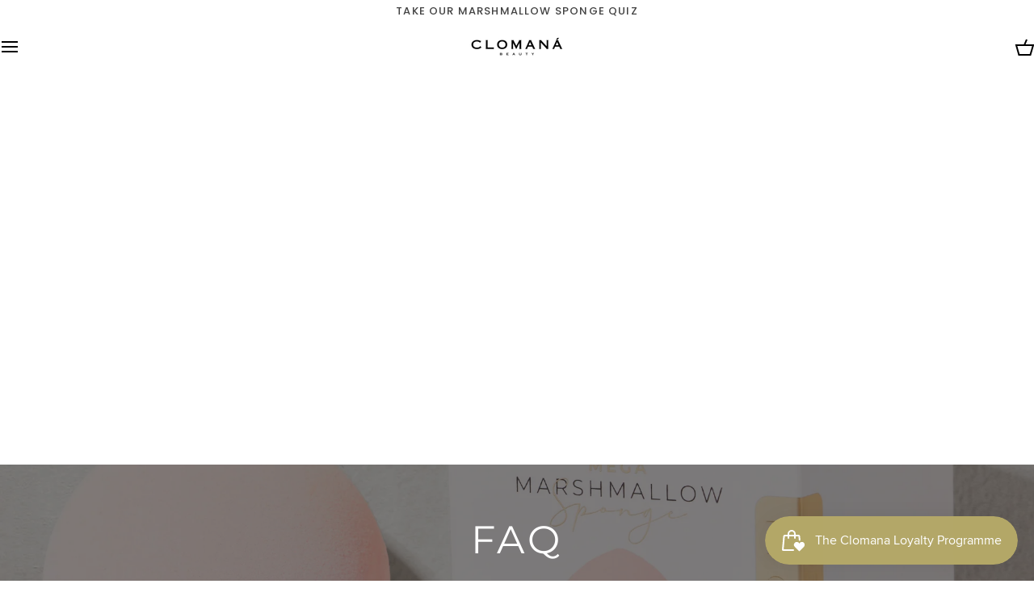

--- FILE ---
content_type: text/javascript; charset="utf-8"
request_url: https://candyrack.ds-cdn.com/static/candyrack-popup-chunk-BMXINpnk.js
body_size: -82
content:

!function(){try{var e="undefined"!=typeof window?window:"undefined"!=typeof global?global:"undefined"!=typeof globalThis?globalThis:"undefined"!=typeof self?self:{},n=(new e.Error).stack;n&&(e._sentryDebugIds=e._sentryDebugIds||{},e._sentryDebugIds[n]="91af2b5f-de80-5fe6-a803-37ed3b2bea1c")}catch(e){}}();
import{_ as u}from"./candyrack-popup-app-CGw0JAwt.js";import{v as _,p as i}from"./candyrack-popup-chunk-D8uZJW9h.js";import{a as o}from"./candyrack-popup-chunk-ntJUoFJl.js";import{e as m}from"./candyrack-popup-chunk-Bxehq3XC.js";import{t as p}from"./candyrack-popup-vendor-DnLXKUsY.js";var c=(t=>(t.ADD_TO_CART="add_to_cart",t.VIEW="view",t.REMOVE_FROM_CART="remove_from_cart",t))(c||{});const d=async t=>{const{captureException:a}=await u(async()=>{const{captureException:e}=await import("./candyrack-popup-vendor-sentry-CWUN4TiF.js");return{captureException:e}},[],import.meta.url);a(t)},k="/checkout/track/view",y="/thank-you-page/track/view";async function l(t,a,e){const n=await o.getInstance()._getCartToken();await _({candyrack_token:n});let s=m(t);return r({event_type:c.ADD_TO_CART,cart_token:n,line_items:[{offer_id:t.id,variant_id:t.shopifyProductVariantIdComputedInFE,product_id:e||t.shopifyProductIdComputedInFE,handle:s,parent_product:{id:a.id,handle:a.handle},quantity:t.quantityComputedInFE||1}]})}async function g(t){const a=await o.getInstance()._getCartToken();return r({event_type:c.VIEW,cart_token:a,offers:t})}async function I(t){const a=await o.getInstance()._getCartToken();return r({event_type:c.REMOVE_FROM_CART,cart_token:a,offer:t.id})}function r(t){const e=i(fetch("".concat("https://candyrack.digismoothie.app/","api/candyrack/popup/track-offers"),{method:"POST",mode:"cors",headers:{"Content-Type":"application/json; charset=utf-8","x-shop":window.Shopify.shop},body:JSON.stringify(t)})).catch(n=>{n instanceof Error&&d(n).catch(()=>{})});return p(e,500)}async function O(t){const e={preview:!1,cart_token:await o.getInstance()._getCartToken(),offers:t},s=i(fetch("".concat("https://candyrack.digismoothie.app/","api/candyrack").concat(k),{method:"POST",mode:"cors",headers:{"Content-Type":"application/json; charset=utf-8","x-shop":window.Shopify.shop},body:JSON.stringify(e)})).catch(h=>{h instanceof Error&&d(h).catch(()=>{})});return p(s,500)}async function R(t){const e=i(fetch("".concat("https://candyrack.digismoothie.app/","api/candyrack").concat(y),{method:"POST",mode:"cors",headers:{"Content-Type":"application/json; charset=utf-8","x-shop":window.Shopify.shop},body:JSON.stringify({...t,preview:!1})})).catch(n=>{n instanceof Error&&d(n).catch(()=>{})});return p(e,500)}async function v(t){const a=await o.getInstance()._getCartToken();return await _({candyrack_token:a}),r({event_type:c.VIEW,cart_token:a,offers:t})}export{c as T,I as a,v as b,O as c,g as d,R as e,l as t};

//# debugId=91af2b5f-de80-5fe6-a803-37ed3b2bea1c


--- FILE ---
content_type: text/javascript
request_url: https://clomana.com/cdn/shop/t/17/assets/analytic-bridge.js?v=61340945809074398161754646882
body_size: -476
content:
(function(){typeof document!="undefined"&&document.addEventListener("theme:cart:popdown",function(e){try{var detail=e&&e.detail?e.detail:{},variant=detail.variant||{},id=variant.id||variant.variant_id,qty=Number(variant.quantity),quantity=Number.isFinite(qty)&&qty>0?qty:1;id&&window.Shopify&&window.Shopify.analytics&&typeof window.Shopify.analytics.publish=="function"&&window.Shopify.analytics.publish("cart_add",{items:[{id:id,quantity:quantity}]})}catch(err){typeof console!="undefined"&&console.warn&&console.warn("analytics bridge error",err)}})})();
//# sourceMappingURL=/cdn/shop/t/17/assets/analytic-bridge.js.map?v=61340945809074398161754646882


--- FILE ---
content_type: application/javascript
request_url: https://forms.clomana.com/w37htfhcq2/vendor/c65fed29-e6dd-47d7-9684-61eff44953a2/user.js?cb=638995163036222000
body_size: 4853
content:
!async function(){window.DIGIOH_LOADER=window.DIGIOH_LOADER||{},window.DIGIOH_LOADER.loads=window.DIGIOH_LOADER.loads||{},window.DIGIOH_PREVIEW_GLOBALS={DIGIOH_IS_PREVIEW:"boolean"==typeof DIGIOH_IS_PREVIEW&&DIGIOH_IS_PREVIEW||/true/.test("//false"),DIGIOH_SUBMISSION_OVERRIDE:"undefined"!=typeof DIGIOH_SUBMISSION_OVERRIDE&&DIGIOH_SUBMISSION_OVERRIDE.length>7?DIGIOH_SUBMISSION_OVERRIDE:"",DIGIOH_OVERRIDE_CACHE_VALUES:"undefined"!=typeof DIGIOH_OVERRIDE_CACHE_VALUES?DIGIOH_OVERRIDE_CACHE_VALUES:{},LIGHTBOX_GUID_PREVIEW:"undefined"!=typeof LIGHTBOX_GUID_PREVIEW?LIGHTBOX_GUID_PREVIEW:"",IS_PREVIEW_CLICK:"undefined"!=typeof PREVIEW_TYPE&&"click"==PREVIEW_TYPE,IS_PREVIEW_HOVER:"undefined"!=typeof PREVIEW_TYPE&&"hover"==PREVIEW_TYPE,IS_PREVIEW_SCROLL:"undefined"!=typeof PREVIEW_TYPE&&"scroll"==PREVIEW_TYPE,IS_PREVIEW_EXIT:"undefined"!=typeof PREVIEW_TYPE&&"exit"==PREVIEW_TYPE,DigiohPreviewOnScriptLoaded:"function"==typeof DigiohPreviewOnScriptLoaded?DigiohPreviewOnScriptLoaded:function(){},wasScriptOnLoadedCalled:"boolean"==typeof wasScriptOnLoadedCalled&&wasScriptOnLoadedCalled},window.DIGIOH_API={},window.DIGIOH_CUSTOM_JS_GLOBAL={},window.DIGIOH_CUSTOM_JS_SUPER={},window.DIGIOH_CUSTOM_JS={},window.DIGIOH_VENDOR_GUID="c65fed29-e6dd-47d7-9684-61eff44953a2",window.DIGIOH_VENDOR_SHORT_ID="46030",window.DIGIOH_PARTNER_NAME="",window.DIGIOH_KEEN_WRITE_KEY="[base64]",window.DIGIOH_CACHE_VERSION="638995163036222000",window.DIGIOH_STORAGE_TYPE="local_storage",window.DIGIOH_EMBED_TYPE="lightning",window.DIGIOH_USE_HTTPS_ONLY=/true/.test("false"),window.DIGIOH_USE_FRAME_COMPATIBILITY=/true/.test("false"),window.DIGIOH_LIGHTBOX_CONDITIONS=[],DIGIOH_LIGHTBOX_CONDITIONS[0]={},DIGIOH_LIGHTBOX_CONDITIONS[0].lightbox_guid="b95c19d9-b368-4310-a6a7-91f8e2439677",DIGIOH_LIGHTBOX_CONDITIONS[0].conditions=[[{p:"E_exit_intent",o:"in_set",s:["Mouse exits window top","Mouse exits window bottom","Mouse exits window left","Mouse exits window right"],v:"",sd:"",ed:""},{p:"E_device",o:"in_set",s:["Desktop"],v:"",sd:"",ed:""},{p:"E_visitor_activity_session",o:"equals",v:"1",s:[],sd:"",ed:""},{p:"L_other_box_78dcff94-4f04-4736-b8a8-6ae1ab7c7b41",o:"does_not_equal",v:"submit",s:[],sd:"",ed:""},{p:"S_current_page_url",o:"not_in_set_contains",s:["/marshmallow-quiz","/checkout","/thank-you","/thankyou"],v:"",sd:"",ed:""}],[{p:"I_idle_time_seconds",o:"greater_than",v:"3",s:[],sd:"",ed:""},{p:"E_device",o:"in_set",s:["Phone","Tablet"],v:"",sd:"",ed:""},{p:"E_visitor_activity_session",o:"equals",v:"1",s:[],sd:"",ed:""},{p:"L_other_box_78dcff94-4f04-4736-b8a8-6ae1ab7c7b41",o:"does_not_equal",v:"submit",s:[],sd:"",ed:""},{p:"S_current_page_url",o:"not_in_set_contains",s:["/marshmallow-quiz","/checkout","/thank-you","/thankyou"],v:"",sd:"",ed:""}]],DIGIOH_LIGHTBOX_CONDITIONS[1]={},DIGIOH_LIGHTBOX_CONDITIONS[1].lightbox_guid="78dcff94-4f04-4736-b8a8-6ae1ab7c7b41",DIGIOH_LIGHTBOX_CONDITIONS[1].conditions=[[{p:"S_current_page_url",o:"contains",v:"clomana.com",s:[],sd:"",ed:""},{p:"S_current_page_url",o:"contains",v:"marshmallow-quiz",s:[],sd:"",ed:""}]],window.DIGIOH_LIGHTBOX_RULESETS={},window.DIGIOH_LIGHTBOX_IDS={},DIGIOH_LIGHTBOX_IDS["b95c19d9-b368-4310-a6a7-91f8e2439677"]="316568",DIGIOH_LIGHTBOX_IDS["78dcff94-4f04-4736-b8a8-6ae1ab7c7b41"]="303048",window.DIGIOH_LIGHTBOX_NAMES={},DIGIOH_LIGHTBOX_NAMES["b95c19d9-b368-4310-a6a7-91f8e2439677"]="Exit Intent ",DIGIOH_LIGHTBOX_NAMES["78dcff94-4f04-4736-b8a8-6ae1ab7c7b41"]="Marshmallow Sponge Quiz",window.DIGIOH_VARIATION_TO_BOX_MAP={},DIGIOH_API.DIGIOH_LIGHTBOX_SETTINGS={},DIGIOH_API.DIGIOH_LIGHTBOX_EFFECTS={},window.DIGIOH_LIGHTBOX_EFFECTS=DIGIOH_API.DIGIOH_LIGHTBOX_EFFECTS,DIGIOH_API.BREAKPOINT_POINTER={},DIGIOH_API.BREAKPOINT_POINTER["b95c19d9-b368-4310-a6a7-91f8e2439677"]={},DIGIOH_API.BREAKPOINT_POINTER["b95c19d9-b368-4310-a6a7-91f8e2439677"].mobile_600=!0,DIGIOH_API.BREAKPOINT_POINTER["78dcff94-4f04-4736-b8a8-6ae1ab7c7b41"]={},DIGIOH_API.BREAKPOINT_POINTER["78dcff94-4f04-4736-b8a8-6ae1ab7c7b41"].mobile_800=!0,DIGIOH_API.DIGIOH_PIXEL_THRESHOLDS={},window.DIGIOH_DATA_STORAGE_TYPE_BY_BOX_OBJ={},DIGIOH_DATA_STORAGE_TYPE_BY_BOX_OBJ={},window.DIGIOH_LIGHTBOX_MASTER_RULES={},DIGIOH_LIGHTBOX_MASTER_RULES={OneBoxPerPageview:!1,OneBoxPerSession:!1,OneBoxPerVisitor:!1,StopAfterFormSubmitted:!1,DisableIfCookiesDisabled:!0,IgnoreForInlineBoxes:!0,AllowMultipleBoxes:!1},window.DIGIOH_LIGHTBOX_INLINES=[],DIGIOH_LIGHTBOX_INLINES=[{GUID:"78dcff94-4f04-4736-b8a8-6ae1ab7c7b41",display_rules:"conditions",custom_js_rules:"all",position_using:"universal_smart_tag",jquery_selector:"body"}],window.DIGIOH_LIGHTBOX_PRELOAD_ARR=[],DIGIOH_LIGHTBOX_PRELOAD_ARR=[],window.DIGIOH_DYNAMIC_BOXES=[],DIGIOH_DYNAMIC_BOXES=[],window.DIGIOH_SPLIT_TESTS_ARR=[],DIGIOH_SPLIT_TESTS_ARR=[],window.DIGIOH_USE_CONSOLE=/true/.test("false"),window.DIGIOH_USE_RESPONSIVE=!1,window.DIGIOH_USE_PRQ=/true/.test("true"),window.DIGIOH_IS_QA=/true/.test("false"),window.DIGIOH_BLIP_LZ="NoIg7GB0Bs2QnABkgJgIxpAGgAQgCxxrQCsqJakGJ2e0KqayaAHCzCrSPY8xaui4pE8KkgRwkQxHBRzIUNAGZE02fMUzpotOJL4q-7WOT6ELY7uRKlqY.12il-NQIZlhnXCDRhb-MiZKVks9AylvYVEHeCh8LzxhdQYoT1DTA2VVSJk3GFRnVzl3VHj0.N0XHJ0wqjBsxNzihTEqxuSW9AtqyBioCMaajKolbsHe4NiCtpAkvLgSMdmm-Vkynr7GJaiJsVT18atezPoi-UDCLl9.[base64].B2cjRMJ2Am8IQbR5hKTMBtKMJRUseOhmPgqWy3unGAx0Dzr3Qv0x5yIYR7EmRQyQFf9nypE8aTxZNegeR8AJYWwUIg3gRkPK1DnEJRJhmJDnzgfA93FSD8QUUi.[base64].dB.x5GCEXi4J-Uy9FapgfUauShCkvS7CeJo.g2BUgDWIKCzVIKl5CpEEwEECGyHK7TTupGoSwFBBjBqVezVK1Px-uYJQsP0jiRr2j4dqoITi241bzq6orb0QQJwMOgbjqVS6WKskgYNWl7lOhcR4A8FqKTavUwqrbywc7QNByAxRoG426ZKfcoiBmzbOW-coAbsBrEX-6cJr-MhYDOVydHq9o8jc04.[base64].hO3OVu5vmBn4f0-1.vudL-Tl-wHP9-l9fzLD.s5P-OcjisECByTcgC5RazrK2AeiA.4Oxfv5JWdtig80cnULWq0zzsQFgNHgxBYHf0UBpchj8-TAJnHAwwBMX7KAzswpQaCGHKF.pwkgx9OEiS.jQjAdCUGcIpiAnhIiX7pmoR.Mkb8KEwFkTuNMTCxGsM4cLRobC3qWTgI5HmZ5h7EOYI-fU9DFHKDAQwpUyi5R2IQA4jAfDFFSwkZYtRlilAKJocWJxeYHHWNcZ4oRUjOHcMsfgDRliXFCNeNonhTjzGiMiUEoRdwHHBkyckl-8AwmKPgBEmhy8EkeJCR.[base64]",window.COUPON_GROUP_POPULATE_OBJ={},COUPON_GROUP_POPULATE_OBJ={},window.ClientJsDomMaxWaitSeconds=parseInt("0"),window.ACCOUNT_METADATA={},ACCOUNT_METADATA={tpau_proxy_integration_id:"77144",ga4_measurement_ids:"G-DB7R1LR4EL"},DIGIOH_API.canAccessParentWindow=function(){try{return window.parent.document,!0}catch{return!1}},DIGIOH_API.isSameOrigin=function(I){try{return I.document,I.location.href,I.location.origin===window.location.origin}catch{return!1}},DIGIOH_API.getHighestSameOriginWindow=function(I=window,_=16){let e=I;for(let I=0;I<_;I++){const I=e.parent;if(I===e)break;if(!DIGIOH_API.isSameOrigin(I))break;e=I}return e},DIGIOH_API.hasInaccessibleAncestor=function(I=window){const _=DIGIOH_API.getHighestSameOriginWindow(I);if(_.parent===_)return!1;try{return _.parent.document,_.parent.location.href,!1}catch{return!0}},window.DIGIOH_PARENT_WINDOW_CONTEXT="",window.DIGIOH_TOP_WINDOW_CONTEXT=DIGIOH_API.getHighestSameOriginWindow(),window._digiohProtocol="https://",DIGIOH_USE_FRAME_COMPATIBILITY?(_digiohProtocol="https:"==window.document.location.protocol?"https://":"http://",DIGIOH_PARENT_WINDOW_CONTEXT=window):(_digiohProtocol="https:"==window.parent.document.location.protocol?"https://":"http://",DIGIOH_PARENT_WINDOW_CONTEXT=window.parent);const I="undefined"!=typeof DIGIOH_USE_HTTPS_ONLY&&!0===DIGIOH_USE_HTTPS_ONLY?"https://":_digiohProtocol;DIGIOH_API.DIGIOH_USE_FRAME_COMPATIBILITY=DIGIOH_USE_FRAME_COMPATIBILITY,DIGIOH_API.DIGIOH_TOP_WINDOW_CONTEXT=DIGIOH_TOP_WINDOW_CONTEXT,DIGIOH_API.DIGIOH_PARENT_WINDOW_CONTEXT=DIGIOH_PARENT_WINDOW_CONTEXT,DIGIOH_API.IS_LIGHTBOX_INLINE_JS=!1;try{DIGIOH_API.canAccessParentWindow()&&window.parent.document.getElementById("lightboxjs-lightboxlib")&&window.parent.document.getElementById("lightboxjs-frame-lightboxlib")&&(DIGIOH_API.IS_LIGHTBOX_INLINE_JS=!0)}catch(I){}window.DIGIOH_CONFIG={REGION:"US",PROTOCOL:_digiohProtocol,PROTOCOL_USER_OVERRIDE:I,CDN_DOMAIN:"forms.clomana.com/w37htfhcq2",BOX_BASE_URL:I+"forms.clomana.com/w37htfhcq2",SUBMIT_BASE_URL:I+"forms.clomana.com/sub77784t6",SUBMITCUS_BASE_URL:I+"forms.clomana.com/suc329b45s",API_BASE_URL:I+"forms.clomana.com/a4flkt7l2b",JSAPI_BASE_URL:I+"forms.clomana.com/jnxs3jkh45",COUPON_BASE_URL:I+"forms.clomana.com/cou780rkla",S3_BASE_URL:I+"forms.clomana.com/s3awjbnctc",LOG_BASE_URL:I+"forms.clomana.com/lgev3f7m0c",ROB_BASE_URL:I+"robert.lightboxcdn.com",BETA_BASE_URL:I+"beta.lightboxcdn.com",BETA2_BASE_URL:I+"beta2.lightboxcdn.com",BUILD_VERSION_NUMBER:"1.0.9453.42823",CUSTOM_FIELDS_LIMIT:parseInt("20")||50,USE_SUBMIT_POST:/true/.test("true"),CACHE_VALUES:{main:"94CB9FE44473EF7E6A8302D2CECAA7C6",custom:"05AE134953E6F989F627CEE71A000B60",custom_box:"FABBF4CB45C4B8A4249F4E7EB8982475",lightbox_builder:"547F95F62E15535FB4C6F10B93B62D6F",boxes:{},...DIGIOH_PREVIEW_GLOBALS.DIGIOH_OVERRIDE_CACHE_VALUES},NAMED_CUSTOM_FIELDS:[],DIGIOH_USE_BUGSNAG:/true/.test("false"),USE_LZ:/true/.test("true"),USE_GLOBAL_BOX_SUPPRESSION:/true/.test("false"),OVERRIDE_BOX_GUID:null},DIGIOH_API.CONFIG=DIGIOH_CONFIG,DIGIOH_API.CONFIG.CACHE_VALUES.boxes["b95c19d9-b368-4310-a6a7-91f8e2439677"]="638993302288000000",DIGIOH_API.CONFIG.CACHE_VALUES.boxes["78dcff94-4f04-4736-b8a8-6ae1ab7c7b41"]="638985450821030000",DIGIOH_API.CONFIG.NAMED_CUSTOM_FIELDS=[{Id:1,Active:!0,Type:"string",Name:"custom_1",DisplayName:"Skill Level",Key:"digioh_skill_level"},{Id:2,Active:!0,Type:"string",Name:"custom_2",DisplayName:"Makeup Goals",Key:"digioh_makeup_goals"},{Id:3,Active:!0,Type:"string",Name:"custom_3",DisplayName:"Go Out Regularly",Key:"digioh_go_out_regularly"},{Id:4,Active:!0,Type:"string",Name:"custom_4",DisplayName:"Makeup Style",Key:"digioh_makeup_stlye"},{Id:5,Active:!0,Type:"string",Name:"custom_5",DisplayName:"Sponges Change",Key:"digioh_sponges_change"},{Id:6,Active:!0,Type:"string",Name:"custom_6",DisplayName:"Shopping Interests",Key:"digioh_shopping_interest"}],DIGIOH_API.loadScript=function(I,_,e){var o=document.head,O=document.createElement("script");O.type="text/javascript",O.src=I,O.onreadystatechange=_,O.onload=_,e&&(O.async=!0),o.appendChild(O)},DIGIOH_API.loadUserScript=async function(I,_,e){let o=I.replace(/\.[^\.]+$/i,"");DIGIOH_IS_QA?I=I.replace(/\.[^/.]+$/,"_qa.js"):DIGIOH_IS_PREVIEW&&(I=I.replace(/\.[^/.]+$/,"_preview.js"));var O=DIGIOH_API.CONFIG.BOX_BASE_URL+"/vendor/"+DIGIOH_VENDOR_GUID+"/"+I;if(_&&(O+="?cb="+_),!DIGIOH_LOADER.loads[o]){let I={};DIGIOH_LOADER.loads[o]=I,I.promise=new Promise(((_,e)=>{I.resolveCallback=_,I.rejectCallback=e}))}return new Promise(((I,_)=>{DIGIOH_API.loadScript(O,(function(){I(O+" loaded"),setTimeout(DIGIOH_LOADER.loads[o].resolveCallback,3e3)}),e)}))},DIGIOH_IS_PREVIEW=DIGIOH_PREVIEW_GLOBALS.DIGIOH_IS_PREVIEW;let _=DIGIOH_LOADER?.loads?DIGIOH_LOADER.loads.user:null,e=DIGIOH_LOADER?.loads?DIGIOH_LOADER.loads.custom:null,o=DIGIOH_LOADER?.loads?DIGIOH_LOADER.loads.main:null;e||DIGIOH_API.loadUserScript("custom.js",DIGIOH_API.CONFIG.CACHE_VALUES.custom,!0),o||DIGIOH_API.loadUserScript("main.js",DIGIOH_API.CONFIG.CACHE_VALUES.main,!0),_&&_.resolveCallback()}();

--- FILE ---
content_type: application/javascript
request_url: https://forms.clomana.com/a4flkt7l2b/z9gd/46030/clomana.com/jsonp/z?cb=1769828701998&dre=l&callback=jQuery36408633746653240058_1769828701958&_=1769828701959
body_size: 675
content:
jQuery36408633746653240058_1769828701958({"dre":"l","success":true,"response":"[base64].[base64]"});

--- FILE ---
content_type: text/javascript; charset="utf-8"
request_url: https://candyrack.ds-cdn.com/static/candyrack-popup-chunk-BZR_Qe7V.js
body_size: 6546
content:

!function(){try{var e="undefined"!=typeof window?window:"undefined"!=typeof global?global:"undefined"!=typeof globalThis?globalThis:"undefined"!=typeof self?self:{},n=(new e.Error).stack;n&&(e._sentryDebugIds=e._sentryDebugIds||{},e._sentryDebugIds[n]="1ef970da-6339-5857-a035-547683c4d248")}catch(e){}}();
const __vite__mapDeps=(i,m=__vite__mapDeps,d=(m.f||(m.f=["./candyrack-popup-chunk-CnbjCa7S.js","./candyrack-popup-vendor-react-00FVwLBI.js","./candyrack-popup-vendor-DnLXKUsY.js","./candyrack-popup-chunk-D8uZJW9h.js","./candyrack-popup-vendor-shared-DNlvjDHj.js","./candyrack-popup-vendor-shopify-Copm0FGg.js","./candyrack-popup-chunk-CYbAnZyH.js","./candyrack-popup-chunk-ntJUoFJl.js","./candyrack-popup-app-CGw0JAwt.js","./candyrack-popup-chunk-aJp8YdUM.js","./candyrack-popup-chunk-Bxehq3XC.js","./candyrack-popup-chunk-paDDsayG.js","./candyrack-popup-chunk-BsKWXNVU.js","./candyrack-popup-chunk-BMXINpnk.js"])))=>i.map(i=>d[i]);
import{b as X,c as Z,_ as tt}from"./candyrack-popup-app-CGw0JAwt.js";import{j as h,r as U}from"./candyrack-popup-vendor-react-00FVwLBI.js";import{t as Y}from"./candyrack-popup-vendor-DnLXKUsY.js";import{s as y,a as N,r as et}from"./candyrack-popup-chunk-ntJUoFJl.js";import{S as nt,A as ot,P as st,a as rt,s as at,g as it,b as ct,l as dt,B as ut}from"./candyrack-popup-chunk-aJp8YdUM.js";import{L as P,M as E,l as u,R as i,b as T,N as lt,O as _t,P as $,E as pt,Q as ft,v as Ct,G as I,S as j,T as At,U as L,V as ht,W as Tt,X as K,D as S,Y as wt,Z as mt,_ as yt,$ as Dt,a0 as gt,C as V,a1 as Rt,a2 as Ot}from"./candyrack-popup-chunk-D8uZJW9h.js";import{u as v,d as Pt,e as F,C as Et,a as St,f as kt,i as Nt}from"./candyrack-popup-chunk-paDDsayG.js";import{g as It,C as vt,c as Ft}from"./candyrack-popup-chunk-Bxehq3XC.js";import{T as bt,t as M,a as Ut}from"./candyrack-popup-chunk-BMXINpnk.js";import"./candyrack-popup-vendor-shared-DNlvjDHj.js";import"./candyrack-popup-vendor-shopify-Copm0FGg.js";const b="popup_session_views";function xt(){const e=Number(sessionStorage.getItem(b));return sessionStorage.setItem(b,"".concat(e+1))}function Yt(e){return e?(xt(),Number(sessionStorage.getItem(b))>e):!1}const O=e=>{const t=document.querySelector("body");if(t)if(e){const n=window.pageYOffset.toString();P.setItem(E,n),t.classList.toggle("candyrack-body-open"),t.style.top="-".concat(n,"px")}else{const n=P.getItem(E);P.removeItem(E),t.style.removeProperty("top"),t.classList.toggle("candyrack-body-open"),window.scrollBy(0,Number(n))}};function jt(e){if(window.CANDYRACK_DISABLE_FORM_VALIDATION)return!0;try{if(window.CANDYRACK_CAN_ATC&&!window.CANDYRACK_CAN_ATC(e)){u("CANDYRACK_CAN_ATC prevented ATC action",i.ADD_TO_CART);return}}catch(t){T("CANDYRACK_CAN_ATC failed",i.ADD_TO_CART,t)}try{const t=e.closest("form");if(!t||!(t instanceof HTMLFormElement))return!0;if(t.classList.contains("uploadkit-invalid"))return!1;const n=t.checkValidity();return u("form.isValid: ".concat(n),i.ADD_TO_CART),n}catch(t){return T(t,i.ADD_TO_CART),!0}}function g(e){if(window.CandyRack.buttonState="pass-through",window.$&&window.hulkapps&&window.hulkapps.is_product_option){u("Hulkapps Product Options found. Clicking using jQuery.",i.ADD_TO_CART);try{window.$(e).trigger("click")}catch(t){T("jQuery click failed. Falling back to .click()",i.ADD_TO_CART,t),e.click()}}else if(window.Gs&&window.gsJquery){u("Giftship found. Clicking using jQuery.",i.ADD_TO_CART);try{window.gsJquery(e).trigger("click")}catch(t){T("jQuery click failed. Falling back to .click()",i.ADD_TO_CART,t),e.click()}}else e.click()}async function Lt(e){var n;await v(),(n=window==null?void 0:window.CandyRackSliderCart)==null||n.openCart();const t=e.closest("form");t&&t.insertAdjacentHTML("beforeend",'<input type="hidden" name="return_to" value="'.concat(window.location.pathname,'" />'))}function k(e){const t=lt(window.location.pathname);if(e==="redirect_to_cart"&&(window.location.href="".concat(t,"/cart")),e==="redirect_to_checkout"){const n=_t(i.ADD_TO_CART),o=n?"?discount=".concat(n):"";window.location.href="".concat(t,"/checkout").concat(o)}}function Kt(e,t){const n=e.closest(t);if(n){const o=n.querySelectorAll("[name=quantity]");let[s]=Array.from(o);if(o.length>1&&(s=n.querySelector("[name=quantity]:checked")),s)return s.value}return null}function Vt(e){if(u("Getting quantity for button ".concat(e==null?void 0:e.className),i.ADD_TO_CART),window.CANDYRACK_CUSTOM_QUANTITY_FUNCTION&&typeof window.CANDYRACK_CUSTOM_QUANTITY_FUNCTION=="function"){const n=window.CANDYRACK_CUSTOM_QUANTITY_FUNCTION(e);return u("Returning quantity calculated via custom function: ".concat(n),i.ADD_TO_CART),n}const t=["form","product-info"];for(const n of t){const o=Number(Kt(e,n));if(o!==0&&Number.isFinite(o))return u("Calculated quantity: ".concat(o),i.ADD_TO_CART),o}return u("No selector found, defaulting to a quantity of 1.",i.ADD_TO_CART),1}async function B(e){try{if(window.CANDYRACK_VARIANT_SELECTOR_FUNCTION)return await window.CANDYRACK_VARIANT_SELECTOR_FUNCTION(e)}catch(s){T("CANDYRACK_VARIANT_SELECTOR_FUNCTION failed",i.ADD_TO_CART,s)}const t=e.closest("form");if(!t)return;const n=t.querySelector('[name="id"],[name="id[]"]');if(!n)return;const o=n.value;if(!isNaN(Number(o)))return Number(o)}async function Mt(e,t){if(e){if(document.querySelectorAll('[name="properties[subscription_id]"], [name="properties[shipping_interval_unit_type]"], [name="properties[shipping_interval_frequency]"]').length>0){u("rechargeSubscriptionId found, overriding check.",i.ADD_TO_CART);return}try{const o=await B(t);if(o&&!e.variants.find(r=>r.id===Number(o)))return u("Variant ".concat(o," not found in ").concat(e.handle),i.ADD_TO_CART),!0}catch(o){T("Variant check failed",i.ADD_TO_CART,o),y(o)}}}function $t(e){let t={};const n=e.closest("form");if(!n)return t;const o=Array.from(n.querySelectorAll('[name^="properties"]'));for(const s of o){let[r]=s.name.match(/\[(.*)\]/)||[];r&&s.value&&(r=r.replace(/[[\]]/g,""),t[r]=s.value)}return window.CANDYRACK_CUSTOM_PROPERTIES&&(t={...t,...window.CANDYRACK_CUSTOM_PROPERTIES}),t}function Bt(){const e=window.location.search.match(/.*variant=([^&|\n|\t\s]+)/);if(e)return Number(e[1])}function qt(e){var t;return(t=e==null?void 0:e.variants[0])==null?void 0:t.id}function Ht(e,t){if(window.Intl&&window.navigator){const n=new Intl.NumberFormat(window.navigator.language,{style:"currency",currency:t,minimumFractionDigits:0,maximumFractionDigits:1});if(e<1e3)return"".concat(n.format(Math.round(e)));if(e>=1e3&&e<1e6)return"".concat(n.format(+(e/1e3)),"K");if(e>=1e6&&e<1e9)return"".concat(n.format(+(e/1e6)),"M");if(e>=1e9&&e<1e12)return"".concat(n.format(+(e/1e9)),"B");if(e>=1e12)return"".concat(n.format(+(e/1e12)),"T")}return e>=1e3&&e<1e6?"".concat(t," ").concat(+(e/1e3).toFixed(1),"K"):e>=1e6&&e<1e9?"".concat(t," ").concat(+(e/1e6).toFixed(1),"M"):e>=1e9&&e<1e12?"".concat(t," ").concat(+(e/1e9).toFixed(1),"B"):e>=1e12?"".concat(t," ").concat(+(e/1e12).toFixed(1),"T"):"".concat(t," ").concat(e.toFixed())}function Qt(e,t,n=!1){const o=e<0?0:e;return o===0&&window.CANDYRACK_FREE_PRODUCT_PRICE_TEXT?window.CANDYRACK_FREE_PRODUCT_PRICE_TEXT:n?Ht(o,t):window.CANDYRACK_CUSTOM_FORMAT_MONEY?window.CANDYRACK_CUSTOM_FORMAT_MONEY(e,t):window.CANDYCART_CUSTOM_FORMAT_MONEY?window.CANDYCART_CUSTOM_FORMAT_MONEY(e,t):window.Intl&&window.navigator?new Intl.NumberFormat(window.navigator.language,{style:"currency",currency:t}).format(o):"".concat(o," ").concat(t)}const Gt=async({offerDiscountCode:e,useRecommendedProducts:t,isSameProductOffer:n,offerId:o,offerProductId:s,offerProductVariantId:r,parentProductId:c,discountedPrice:a,discountedPriceFormatted:d,hasParent:l=!0,storefrontAccessToken:f})=>{let p=e;return(t||n)&&(p=await pt(window.Shopify.shop,o,s,1),u("Generated discount code instead: ".concat(p," on Product Page Placement"))),await ft(p,r,a,d,c,l,f),p},Jt=(e,t)=>{if(!t.applyDiscount)return null;if(t.discountAmountType==="percentage"){const n=e*(t.discountAmount/100),o=Math.floor(n*100)/100;return e-o}return t.discountAmountType==="fixed_amount"?e-t.discountAmount*100:null},Wt=e=>e.discountAmountType==="fixed_amount"?Qt(Number(e.discountAmount)*1,It().currency):"".concat(new Intl.NumberFormat(void 0,{maximumFractionDigits:2}).format(Number(e.discountAmount)),"%"),zt=async(e,t=!0,n)=>{const o=[],s=Object.keys(e);for(const r of s){const c=e[r];if(c.data.offerPageSettings.applyDiscount){const a=c.data.items.filter(d=>d.isSelected).map(async d=>{var _,A;const l=((A=(_=d.product.variants)==null?void 0:_.find(w=>w.id===d.selectedVariantId))==null?void 0:A.price)||d.product.price,f=Jt(l,c.data.offerPageSettings),p=Wt(c.data.offerPageSettings),C=await Gt({offerId:c.data.id,offerDiscountCode:c.data.offerPageSettings.discountCode,offerProductId:d.itemId,offerProductVariantId:d.selectedVariantId,useRecommendedProducts:c.data.offerPageSettings.useRecommendedProducts,isSameProductOffer:c.data.offerPageSettings.isSameProductOffer,parentProductId:Number(d.block.product.id),discountedPrice:f,discountedPriceFormatted:p,hasParent:t,storefrontAccessToken:void 0});C&&o.push(C)});await Promise.all(a)}}o.length>0&&await $({token:n,discountCodes:o})},Xt="/pp-embed-button/track-offers",Zt="/pp-embed-checkbox/track-offers";async function te(e,t=!1,n=null,o){const s=await N.getInstance()._getCartToken();if(await Ct({candyrack_token:s}),!!I(o))for(const c in e){const a=e[c],d=ne({[c]:a},n);await ee({event_type:bt.ADD_TO_CART,cart_token:s,line_items:d,added_via_candyrack_button:t},a.blockLayout)}}async function ee(e,t){const n=t==="button"?"".concat(N.getInstance()._getApiEndpoint()).concat(Xt):"".concat(N.getInstance()._getApiEndpoint()).concat(Zt);try{const s=await(await fetch(n,{method:"POST",mode:"cors",headers:{"Content-Type":"application/json; charset=utf-8","x-shop":window.Shopify.shop},body:JSON.stringify(e)})).json();u("Tracked successfully: ".concat(s),i.PRODUCT_PAGE_PLACEMENT)}catch(o){T("Error tracking: ",i.PRODUCT_PAGE_PLACEMENT,o)}}const ne=(e,t=null)=>{const n=[];return Object.keys(e).forEach(o=>{const s=e[o].offers,r=e[o].product;s==null||s.forEach(c=>{c.items.forEach(a=>{a.isSelected&&(t===null||t===a.selectedVariantId)&&n.push({offer_id:String(c.id),variant_id:String(a.selectedVariantId),product_id:a.product.id,handle:a.product.handle||String(a.product.id),parent_product:{id:String(r.id),handle:r.handle},quantity:a.selectedVariantQuantity})})})}),n},oe={"Content-Type":"application/json","X-Requested-With":"XMLHttpRequest"};function se(e){if(e&&typeof e=="object"&&"status"in e){const t="message"in e&&typeof e.message=="string"?e.message:"Add to cart failed with status ".concat(e.status);throw new Error(t)}}const re=()=>{var s,r;const e=((s=window.CandyRackAppBlocks)==null?void 0:s.blocks)||{},t=((r=Object.keys(e))==null?void 0:r.length)>0,o=Object.keys(e).filter(c=>e[c].settings.button_location==="store_button").length>0;return u("[PPP] Using ATC store button: "+o),t&&o},ae=async(e=!1)=>{if(e){const n=await(await fetch("/cart.js")).json();Pt(n)}if(window.CANDYRACK_PPP_ATC_APP_BUTTON_UPDATE_CART_REDIRECT_TO_CART){window.location.href="/cart";return}if(window.CANDYRACK_PPP_ATC_BUTTON_LAYOUT_REDIRECT_TO_CART){window.location.href="/cart";return}if(F(window.CANDYRACK_PPP_ATC_APP_BUTTON_CALLBACK)){const n=await(await fetch("/cart.js")).json();window.CANDYRACK_PPP_ATC_APP_BUTTON_CALLBACK(n);return}if(F(window.CANDYRACK_PPP_ATC_BUTTON_LAYOUT_CALLBACK)){const n=await(await fetch("/cart.js")).json();window.CANDYRACK_PPP_ATC_BUTTON_LAYOUT_CALLBACK(n);return}},ie=async e=>await ce(!1,e),ce=async(e,t)=>{var c;const n=Object.entries(((c=window.CandyRackAppBlocks)==null?void 0:c.blocks)||{}).reduce((a,[d,l])=>(l.blockLayout==="checkbox"&&(a[d]=l),a),{});if(Object.keys(n).length===0){console.log("[PPP] No checkbox layout blocks found. Exiting...");return}const o=ue(n);if(!(Object.keys(o).length>0)){console.log("[PPP] No offers available. Exiting...");return}const r=de(o);try{const d=await(await fetch("/cart/add.js".concat(e?"":"?sliderCartOpen=false"),{method:"POST",headers:oe,body:JSON.stringify({items:r})})).json();return se(d),window.CandyRackAppBlocks.variantIdsInCart=r.map(l=>l.id),te(n,e,null,d),document.dispatchEvent(new CustomEvent(j)),u("[PPP] event ".concat(j," dispatched")),await zt(o,!e,t),await ae(e),Promise.resolve(!0)}catch(a){return console.error("error adding the products to the cart: "+a),Promise.reject(a)}},de=e=>{const t=[];return Object.keys(e).forEach(n=>{const o=e[n];Object.keys(o.items).forEach(s=>{const r=o.items[s];r&&r.selectedVariantId&&r.selectedVariantQuantity&&t.push({id:r.selectedVariantId,quantity:r.selectedVariantQuantity,properties:{note:r.note}})})}),t},ue=e=>{let t={};return Object.keys(e).forEach(n=>{const o=e[n],s=o.offers;s==null||s.forEach(r=>{r.items.forEach(c=>{var a;c.isSelected&&(t={...t,[r.id]:{data:r,items:{...(a=t[r.id])==null?void 0:a.items,[c.itemId]:c},block:o}})})})}),t},le=U.lazy(()=>tt(()=>import("./candyrack-popup-chunk-CnbjCa7S.js"),__vite__mapDeps([0,1,2,3,4,5,6,7,8,9,10,11,12,13]),import.meta.url).catch(()=>et(i.ADD_TO_CART,window.Shopify.shop)));class _e extends U.Component{constructor(){super(...arguments),this.rejectInProgress=!1,this.handleExternalAddToCartButtonClick=async({detail:{clonedButton:t,hiddenButton:n,variantId:o}})=>{var _;const{setParentProduct:s,setParentProductVariantId:r,setParentQuantity:c}=this.props;if(window.CandyRack.buttonState="handling",re()&&await ie(this.props.appsInfo.storefront_access_token),(_=window.CandyRack)!=null&&_.popupOpen||!jt(t)){g(n);return}let a=await Y(this.getProductPromise,1e3);await Mt(a,t)&&(a=null);const d=o||await B(t)||Bt()||qt(a);if(d?r(d):u("parentProductVariantId not found",i.ADD_TO_CART),!a)try{const A=await At(d);if(A&&(a=await L(A,this.props.appsInfo.storefront_access_token)),!a)throw Error("Couldn't find product info.")}catch(A){T("Error while getting product info from variant ID",i.ADD_TO_CART,A),g(n);return}s(a);const l=Vt(t);c(l);const f=await Y(this._getOffers(a,l,d),4e3);if(!f){u("Uninstalled",i.ADD_TO_CART),g(n);return}const{offers:p,settings:C}=f;if(!p||p.length===0){u("There are no offers active.",i.ADD_TO_CART),g(n);return}if(Yt(C.max_popup_session_views)){u("Exceeded views per session.",i.ADD_TO_CART),g(n);return}window.CandyRack.popupOpen=!0,this.setState({modalOpen:!0,button:n}),window.CANDYRACK_DISABLE_BODY_STYLES||O(!0)},this.getProductPromise=Promise.resolve(null),this.attachEventListener=()=>{X(this.handleExternalAddToCartButtonClick)},this.getProduct=async t=>{if(t)try{return await L(t,this.props.appsInfo.storefront_access_token)}catch(n){T("Error while getting product",i.ADD_TO_CART,n),y(n)}},this._getOffers=async(t,n,o)=>{var c,a;const{removeOffersWithUnavailableProducts:s,removeOffersWithProductAlreadyInCart:r}=this.props;if(t)try{const d=await ht(t,o);if(!d){u("was uninstalled.",i.ADD_TO_CART);return}const l={...d,offers:kt(d.offers,this.props.appsInfo.is_intelligems_enabled)};l.offers.forEach(D=>{D.maxQuantityComputedInFE=D.match_product_quantity?n:1,D.parentProduct=t}),at(l.money_formats,l.currency!==((a=(c=window.Shopify)==null?void 0:c.currency)==null?void 0:a.active),i.ADD_TO_CART);const{offers:f,money_formats:p,ab_test_id:C,..._}={...l},A=await it(this.props.appsInfo.storefront_access_token,Tt);if(A){const{add:D,added:m,back:R,subtitle:q,upgrade:H,upgraded:Q,cart_discount_note:G,continue_to:J,title:W,reject:z}=A,x={..._.settings,text:{add:D||_.settings.text.add,added:m||_.settings.text.added,back:R||_.settings.text.back,subtitle:q||_.settings.text.subtitle,upgrade:H||_.settings.text.upgrade,upgraded:Q||_.settings.text.upgraded,cart_discount_note:G||_.settings.text.cart_discount_note,continue_to:J||_.settings.text.continue_to,title:W||_.settings.text.title,reject:z||_.settings.text.reject}};this.setState({..._,settings:x}),K(x)}else this.setState({..._,settings:_.settings}),K(l.settings);const w=await ct(f,this.props.appsInfo.storefront_access_token);return s(w).then(D=>{r(D).then(m=>{try{if(C&&m&&m.length>0){const R=Ft(C,m);this.setState({offers:[R]})}else this.setState({offers:m})}catch(R){this.setState({offers:m}),T("Error while processing ABTest logic",i.ADD_TO_CART,R),y(R)}window.CandyRack.popupOpen&&(!m||m.length===0)&&(u("is closing because no products are available.",i.ADD_TO_CART),g(this.state.button),window.CandyRack.popupOpen=!1,this.setState({modalOpen:!1}),O(!1))})}),l}catch(d){T("Error while getting offers",i.ADD_TO_CART,d),y(d)}},this._handleAction=async t=>{const{parentProductVariantId:n,parentQuantity:o}=this.props;window.CandyRack.buttonState="idle";try{const s=$t(this.state.button),r=await S(n,o,s);r.status===422&&u(r.description,i.ADD_TO_CART),t==="stay_at_product_page"?await Lt(this.state.button):(t==="redirect_to_checkout"||t==="redirect_to_cart")&&k(t);return}catch(s){y(s)}},this.upgradeOffer=async(t,n)=>{var A;const{shopifyProductVariantIdComputedInFE:o,quantityComputedInFE:s,noteComputedInFE:r}=t,c=F(window.CANDYRACK_MODIFY_UPGRADE_ADD_TO_CART_BODY),a=await S(o,s,r.trim().length?{note:r}:null,c),d=(A=t==null?void 0:t.parentProduct)==null?void 0:A.handle,l=t==null?void 0:t.shopifyProductHandleComputedInFE,f=t==null?void 0:t.shopifyProductVariantIdComputedInFE,p=wt();for(const w in p)p[w]===d&&(p[w]=l);const C=mt();for(const w in C)C[w].handle===d&&(C[w].handle=l,C[w].parentProductVariantId=f);if(P.setItem(yt,JSON.stringify(p)),P.setItem(Dt,JSON.stringify(C)),a.status===422&&(u(a.description,i.ADD_TO_CART),this.handleClose(!0,n)),t.apply_discount&&await $({token:this.props.appsInfo.storefront_access_token,discountCodes:[t.discount_code]}),I(a)&&await M(t,this.props.parentProduct),window.CandyRack.popupOpen=!1,this.setState({modalOpen:!1}),window.CANDYRACK_CUSTOM_UPGRADE_HANDLE||n==="stay_at_product_page"){typeof window.CANDYRACK_CUSTOM_UPGRADE_HANDLE=="function"?window.CANDYRACK_CUSTOM_UPGRADE_HANDLE():window.ajaxCart&&window.ajaxCart.load(),this.resetAfterClose();return}n==="theme_settings"&&window.UPGRADE_OFFER_REDIRECT_TO_CHECKOUT||n==="redirect_to_checkout"?k("redirect_to_checkout"):n==="redirect_to_cart"&&k("redirect_to_cart")},this.resetAfterClose=()=>{const{resetParentProductVariantId:t}=this.props;t(),setTimeout(()=>{window.CandyRack.popupOpen=!1,this.setState({offers:[]})},2e3)},this.handleClose=async(t=!1,n)=>{const{settings:o}=this.state,{upgradeOffer:s}=this.props,r=s&&!t,c=n||o.buttons.close.action;u("handleClose",i.ADD_TO_CART,"action ".concat(c)),r?this._handleUpgradeOffer(c):this._finalizeDialogAction(c),window.CANDYRACK_DISABLE_BODY_STYLES||O(!1)},this._handleUpgradeOffer=async t=>{var o;const{upgradeOffer:n}=this.props;if(n)try{u("handleUpgradeOffer",i.ADD_TO_CART,{action:t}),await this.upgradeOffer(n,t),u("handleUpgradeOffer",i.ADD_TO_CART,"dispatching candyrack-closed"),(o=window==null?void 0:window.CandyRackSliderCart)==null||o.openCart(),await v(),document.dispatchEvent(new CustomEvent("candyrack-closed"))}catch(s){y(s)}},this._finalizeDialogAction=async t=>{const{button:n}=this.state;if(this.setState({modalOpen:!1}),u("finalizeDialogAction",i.ADD_TO_CART,"dispatching candyrack-closed"),document.dispatchEvent(new CustomEvent("candyrack-closed")),t!=="theme_settings"){this._handleAction(t),this.resetAfterClose();return}this.resetAfterClose(),g(n),await v()},this.handleContinue=async()=>{const{settings:{buttons:{continue_to:{action:t}}}}=this.state,{upgradeOffer:n}=this.props;n?this._handleUpgradeOffer(t):this._finalizeDialogAction(t),window.CANDYRACK_DISABLE_BODY_STYLES||O(!1)},this.handleReject=async()=>{const{settings:{buttons:{reject:{action:t}}}}=this.state;u("handleReject",i.ADD_TO_CART,"action ".concat(t)),this.setState({rejectInProgress:!0});const o=document.querySelector("#candyrack-frame").contentDocument;this.props.resetUpgradeOffer();const s=(o==null?void 0:o.querySelectorAll("[data-accepted-product-variant]"))||[],r=[],c=()=>{this.setState({rejectInProgress:!1}),this._finalizeDialogAction(t)};s.forEach(a=>{const d=l=>{const f=a.dataset.acceptedProductVariant;f&&Promise.resolve(V(f)).then(()=>{r[l+1]?r[l+1](l+1):c()})};r.push(d)}),r.length>0?r[0](0):c(),window.CANDYRACK_DISABLE_BODY_STYLES||O(!1)},this.handleAddToCart=async(t,n,o)=>{const{parentProduct:s}=this.props,{setUpgradeOffer:r}=this.props;if(!s)throw console.error(s),new Error("parentProduct is undefined");return t.is_upgrade?(r(t),!0):await this.handleAddToCartForOffer(t,s,n)},this.handleRemoveFromCart=async t=>{const{upgradeOffer:n,resetUpgradeOffer:o}=this.props;if(t.discount_code&&gt(t.discount_code,t.shopifyProductVariantIdComputedInFE),n&&t.id===n.id){o();return}try{await V(t.shopifyProductVariantIdComputedInFE),Ut(t),u("dispatching candyrack-offer-removed",i.ADD_TO_CART),document.dispatchEvent(new CustomEvent("candyrack-offer-removed",{detail:{offer:t}}))}catch(s){y(s)}}}componentDidMount(){Nt(i.ADD_TO_CART),dt(this.props.appsInfo.is_intelligems_enabled,i.ADD_TO_CART);const{productHandle:t}=this.props;this.attachEventListener(),this.getProductPromise=this.getProduct(t),u("mounted 🎉",i.ADD_TO_CART),window.CandyRack.isLoading=!1,document.dispatchEvent(new CustomEvent("candyrack-mounted"))}componentWillUnmount(){Z()}async handleAddToCartForOffer(t,n,o){var r;const{parentProductVariantId:s}=this.props;u("Clicked on Add to Cart for normal (non upgrade) offer",i.ADD_TO_CART);try{const c=t.noteComputedInFE?{note:t.noteComputedInFE}:void 0,a=await S(t.shopifyProductVariantIdComputedInFE,t.quantityComputedInFE,c);if(Rt(t,n.handle,s),Ot(i.ADD_TO_CART),(a==null?void 0:a.status)===422){const[,l]=(r=typeof a.message=="string"?a.message.match(/Only (\d+) items were added to your cart due to availability./):null)!=null?r:[];if(l)t.quantityComputedInFE=parseInt(l,10);else return u(a.description,i.ADD_TO_CART),!1}I(a)&&await M(t,n,o==null?void 0:o.id),u("dispatching candyrack-offer-added",i.ADD_TO_CART),document.dispatchEvent(new CustomEvent("candyrack-offer-added",{detail:{offer:t}}))}catch(c){y(c)}return!0}render(){return h.jsx(pe,{app:this})}}const pe=({app:e})=>{var t;return h.jsx(ut,{onError:()=>{window.CandyRack.popupOpen=!0},app:i.ADD_TO_CART,children:h.jsx(U.Suspense,{fallback:h.jsx("div",{}),children:(t=e.state)!=null&&t.settings?h.jsx(le,{...e.state,handleReject:e.handleReject,handleClose:e.handleClose,handleContinue:e.handleContinue,handleAddToCart:e.handleAddToCart,handleRemoveFromCart:e.handleRemoveFromCart,parentProduct:e.props.parentProduct,currentApp:i.ADD_TO_CART,rejectInProgress:e.state.rejectInProgress}):null})})},Oe=({productHandle:e,appsInfo:t,useDSRecommEngine:n})=>h.jsx(nt,{currentAppName:i.ADD_TO_CART,useDSRecommEngine:n,storefrontAccessToken:t.storefront_access_token,children:h.jsx(ot,{appsInfo:t,children:h.jsx(vt,{children:h.jsx(st,{storefrontAccessToken:t.storefront_access_token,children:h.jsx(rt,{children:({removeOffersWithUnavailableProducts:o})=>h.jsx(Et,{storefrontAccessToken:t.storefront_access_token,useDSRecommEngine:n,children:h.jsx(St,{children:({upgradeOffer:s,setUpgradeOffer:r,resetUpgradeOffer:c,parentProduct:a,setParentProduct:d,parentProductVariantId:l,setParentProductVariantId:f,resetParentProductVariantId:p,removeOffersWithProductAlreadyInCart:C,quantity:_,setQuantity:A})=>h.jsx(_e,{productHandle:e,appsInfo:t,useDSRecommEngine:n,removeOffersWithUnavailableProducts:o,removeOffersWithProductAlreadyInCart:C,upgradeOffer:s,setUpgradeOffer:r,resetUpgradeOffer:c,parentProduct:a,setParentProduct:d,parentProductVariantId:l,setParentProductVariantId:f,resetParentProductVariantId:p,parentQuantity:_,setParentQuantity:A})})})})})})})});export{Oe as default};

//# debugId=1ef970da-6339-5857-a035-547683c4d248


--- FILE ---
content_type: application/javascript
request_url: https://forms.clomana.com/w37htfhcq2/vendor/c65fed29-e6dd-47d7-9684-61eff44953a2/lightbox.js?mb=1769828697301&lv=1
body_size: 195
content:
var DIGIOH_LOADER = DIGIOH_LOADER || {}; (function (digioh_loader) { if (digioh_loader.loaded) { return; } digioh_loader.loaded = true; var a = document, b = a.createElement("script"); b.type = "text/javascript"; b.async = !0; b.src = '//forms.clomana.com/w37htfhcq2/vendor/c65fed29-e6dd-47d7-9684-61eff44953a2/user' + ((window.sessionStorage.getItem('xdibx_boxqamode') == 1 || a.location.href.indexOf('boxqamode') > 0) ? '_qa' : '') + '.js?cb=638995163036222000'; a = a.getElementsByTagName("script")[0]; a.parentNode.insertBefore(b, a) })(DIGIOH_LOADER);